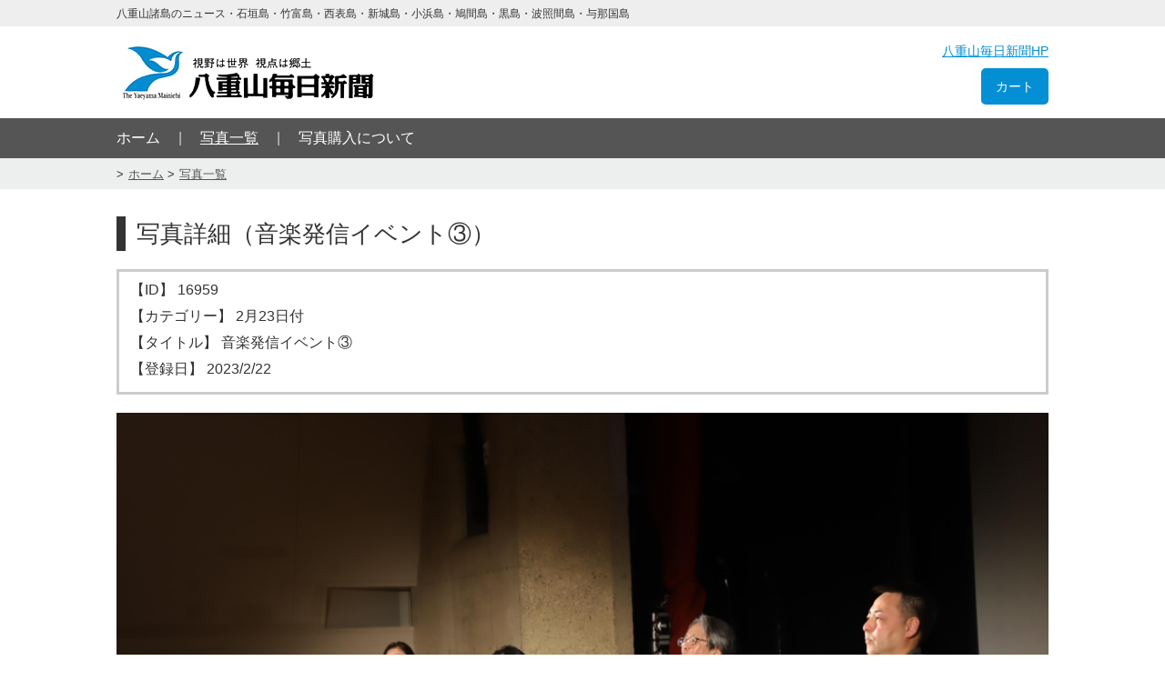

--- FILE ---
content_type: text/html; charset=UTF-8
request_url: https://photo-yaeyama.com/photo/detail/?id=16959
body_size: 2695
content:

<!doctype html>
<html>

<head>
<meta http-equiv="content-language" content="ja">
<meta charset="UTF-8">
<title>写真詳細（音楽発信イベント③）｜八重山毎日新聞フォトライブラリ</title>
<meta name="keywords" content="">
<meta name="description" content="">
<meta name="viewport" content="width=device-width">
<!--[if lt IE 9]>
<script type="text/javascript" src="http://html5shim.googlecode.com/svn/trunk/html5.js"></script>
<![endif]-->

<link rel="stylesheet" href="/stylesheets/common.css?modified=20181102">
<link rel="stylesheet" href="/stylesheets/jquery.Jcrop.min.css">

<script type="text/javascript" src="/javascripts/jquery-3.2.1.min.js"></script>
<script type="text/javascript" src="/javascripts/jquery.Jcrop.min.js"></script>
<script type="text/javascript" src="/javascripts/crop.js?modified=20181031"></script>

<!-- Global site tag (gtag.js) - Google Analytics -->
<script async src="https://www.googletagmanager.com/gtag/js?id=UA-137232874-1"></script>
<script>
  window.dataLayer = window.dataLayer || [];
  function gtag(){dataLayer.push(arguments);}
  gtag('js', new Date());

  gtag('config', 'UA-137232874-1');
</script>

</head>

<body id="photo" class="detail ">
  <header>
    <div class="header_text">
  <div class="container">
    <small>八重山諸島のニュース・石垣島・竹富島・西表島・新城島・小浜島・鳩間島・黒島・波照間島・与那国島</small>
  </div>
</div>

<div class="header_content">
  <div class="container">
    <div class="panel box">
      
      <p id="logo">
        <a href="/"><img src="/images/logo.png" width="" height="" alt="八重山毎日新聞"></a>
      </p>

          </div><!--
  
  --><div class="panel box">
      <p><a class="hp" href="http://www.y-mainichi.co.jp/" target="_blank">八重山毎日新聞HP</a></p>
      <p>
        <a class="cart" href="/cart/" target="_blank">
          カート
                  </a>
      </p>
    </div>
  </div>
</div>

  

  </header>

  <div id="gnav">
    <div class="container">
      <ul>
        <li class="panel"><a href="/">ホーム</a></li><!--
     --><li class="panel current"><a href="/photo">写真一覧</a></li><!--
     --><li class="panel"><a href="/about">写真購入について</a></li>
      </ul>
    </div>
  </div>

  <div class="breadcrumbs">
    <nav class="container">
      <ul>
        <li><a href="/">ホーム</a></li>
        <li><a href="/photo">写真一覧</a></li>
      </ul>
    </nav>
  </div>

  <article>
    <div class="container">

      <h1>写真詳細（音楽発信イベント③）</h1>

      <div class="result">
        <ul>
          <li>【ID】 16959</li>
          <li>【カテゴリー】 2月23日付</li>
          <li>【タイトル】 音楽発信イベント③</li>
          <li>【登録日】 2023/2/22</li>
        </ul>

        <div class="image">
          <div class="alert">印刷するためには指定範囲が小さすぎます。トリミングを大きくしてください。</div>
          <img id="target" src="/images/photos/original/20230222-231452-920487019.jpg" alt="">
        </div>

        <p id="trim_message" style="display: none; border: solid 2px red; padding: 5px 10px; text-align: center; margin: 0 0 20px; font-size: 110%;">写真上でトリミング可能です。<b style="text-decoration: underline;">トリミング範囲を設定後、ページ下部のボタンより確認画面へとお進みください。</b></p>

        <div class="box panel">
          <p>「トリミング開始」をクリックするとトリミング可能になります⇒</p>
          <p>※切り抜きの向き： 
            <select name="direction" class="direction">
              <option class="portrait" value="portrait">縦向き</option>
              <option class="landscape" value="landscape">横向き</option>
            </select>
          </p>
        </div><!--

     --><div class="box panel" style="text-align: right;">
          <a id="load_jcrop_btn" class="btn" href="javascript: void(0)">トリミング開始</a>
          <a class="btn" href="/photo/detail/?id=16959">トリミング解除</a>
        </div>

        <form action="/photo/detail/confirm.php?id=16959" method="POST">
          <div style="margin: 30px 0 30px;">
            <h2>サイズ</h2>
            <select name="size">

                            <option value="1001">KG（102×152mm）</option>
                            <option value="1002">2L（127×178mm）</option>
                            <option value="1003">A4（210×297mm）</option>
                            <option value="1004">A3（297×420mm）</option>
                          </select>

            <select name="number">
                            <option value="1" >1</option>
                            <option value="2" >2</option>
                            <option value="3" >3</option>
                            <option value="4" >4</option>
                            <option value="5" >5</option>
                            <option value="6" >6</option>
                            <option value="7" >7</option>
                            <option value="8" >8</option>
                            <option value="9" >9</option>
                            <option value="10" >10</option>
                          </select> 枚
            <p>※お支払いはクレジット決済のみとなります。</p>
            <div>
              <table class="price">
                <tr>
                  <th>サイズ</th>
                  <td>KG</td>
                  <td>2L</td>
                  <td>A4</td>
                  <td>A3</td>
                </tr>
                <tr>
                  <th>料　金</th>
                  <td>330円</td>
                  <td>770円</td>
                  <td>1,650円</td>
                  <td>2,200円</td>
                </tr>
              </table>

              <table class="price">
                <tr>
                  <th>送料</th>
                  <td colspan="4">送料はKG・2Lが140円、A4が210円、A3が350円。複数枚ご購入の場合は、一番大きいサイズの送料が適用されます。<br><br>【例】 KG（1枚）とサイズA4（1枚）をご購入の場合<br>「写真料金 330円 + 1,650円 = 1,980円」　＋　「送料 210円」　＝　合計 2,190円</td>
                </tr>
              </table>
            </div>
          </div>

          <input type="hidden" name="x1" value="">
          <input type="hidden" name="y1" value="">
          <input type="hidden" name="x2" value="">
          <input type="hidden" name="y2" value="">
          <input type="hidden" name="w" value="">
          <input type="hidden" name="h" value="">

          <p class="center"><input id="submit_btn" type="submit" value="内容確認画面へ"></p>
        </form>
      </div>

      <p class="return"><a class="btn" href="/photo">写真一覧へ戻る</a></p>
    </div>
  </article>

  <footer>
    <div class="container">
        <div class="panel">
  </div><!--

--><div class="panel">
    <p class="copyright">
      <small>Copyright&copy; 八重山毎日新聞 All rights reserved.</small>
    </p>
  </div>
    </div>
  </footer>
</body>
</html>


--- FILE ---
content_type: application/javascript
request_url: https://photo-yaeyama.com/javascripts/crop.js?modified=20181031
body_size: 1651
content:
$(function() {
  //画像ダウンロード防止
  $('#target').wrap('<div class="protect-images"></div>').before('<span></span>');

  setTimeout(function(){
    set_image_direction();
  }, 500);

  //サイズが変更された際に比率変更

  $('[name="size"]').change(function() {
    if ($('#load_jcrop_btn').text() == "トリミング可能") {
      var direction = $('[name="direction"]').val();
      var size = get_size_name();
      load_jcrop(size, direction);
    }
  });

  //切り抜きの向き変更時
  $('[name="direction"]').change(function() {
    if ($('#load_jcrop_btn').text() == "トリミング可能") {
      var direction = $(this).val();
      var size = get_size_name();

      load_jcrop(size, direction);
    }
  });
  // }
});

//読み込み時にトリミングの向きを設定
var set_image_direction = function() {
  $target = $('#target');
  var src = $target.attr('src');
  var original_image = new Image();
  original_image.src = src;
  var original_image_width = original_image.width;
  var original_image_height = original_image.height;
  if (original_image_width > original_image_height) {
    $('.direction .landscape').prop("selected",true);
    var size = get_size_name();
    $('#load_jcrop_btn').attr('onclick', "load_jcrop('" + size + "', 'landscape')");
  } else {
    $('.direction .portrait').prop("selected",true);
    var size = get_size_name();
    $('#load_jcrop_btn').attr('onclick', "load_jcrop('" + size + "', 'portrait')");
  }
}

//オリジナル画像サイズと表示画像サイズの比較
var get_image_size_ratio = function () {
  $target = $('#target');

  var src = $target.attr('src'),
      original_image = new Image(),
      original_image_width = '',
      show_image_width = $target.width(),
      ratio = '';

  original_image.src = src;
  original_image_width = original_image.width;

  ratio = original_image_width / show_image_width;

  return ratio;
};

//選択写真サイズに合わせての切り抜き比率
var set_ratio = function (size) {
  var ratio = {
    'kg': {
      x: 102,
      y: 152
    },
    '2l': {
      x: 127,
      y: 178
    },
    'a4': {
      x: 210,
      y: 297
    },
    'a3': {
      x: 297,
      y: 420
    },
  };

  ratio = ratio[size];

  return ratio;
};

//写真サイズの最低ピクセル数
var get_min_pixel = function (size) {
  var minpix = {
    '1001': {
      x: 1795,
      y: 1205
    },
    '1002': {
      x: 2102,
      y: 1500
    },
    '1003': {
      x: 3508,
      y: 2480
    },
    '1004': {
      x: 4961,
      y: 3508
    },
  };

  minpix = minpix[size];

  return minpix;
};

var hasSelected = function(data) {
  var x1 = data.x,
      y1 = data.y,
      x2 = data.x2,
      y2 = data.y2,
      w = data.w,
      h = data.h,
      ratio = get_image_size_ratio(),
      direction = $('[name="direction"]').val(),
      minpix = get_min_pixel($('[name="size"]').val());

  var check_min_pixel = function () {
    var width = w,
        height = h;

    if (ratio !== 1) {
      width = width * ratio;
      height = height * ratio;
    }

    if (direction == 'landscape') {
      if (minpix.x > width) {
        return false;
      }

      if (minpix.y > height) {
        return false;
      }
    }

    else {
      if (minpix.y > width) {
        return false;
      }

      if (minpix.x > height) {
        return false;
      }
    }
  };

  if (ratio !== 1) {
    $('input[name="x1"]').val(x1 * ratio);
    $('input[name="y1"]').val(y1 * ratio);
    $('input[name="x2"]').val(x2 * ratio);
    $('input[name="y2"]').val(y2 * ratio);
    $('input[name="w"]').val(w * ratio);
    $('input[name="h"]').val(h * ratio);
  }

  else {
    $('input[name="x1"]').val(x1);
    $('input[name="y1"]').val(y1);
    $('input[name="x2"]').val(x2);
    $('input[name="y2"]').val(y2);
    $('input[name="w"]').val(w);
    $('input[name="h"]').val(h);
  }
};

var hasChanged = function(data) {
  var x1 = data.x,
      y1 = data.y,
      x2 = data.x2,
      y2 = data.y2,
      w = data.w,
      h = data.h,
      ratio = get_image_size_ratio(),
      direction = $('[name="direction"]').val(),
      minpix = get_min_pixel($('[name="size"]').val());

  if (ratio !== 1) {
    $('input[name="x1"]').val(x1 * ratio);
    $('input[name="y1"]').val(y1 * ratio);
    $('input[name="x2"]').val(x2 * ratio);
    $('input[name="y2"]').val(y2 * ratio);
    $('input[name="w"]').val(w * ratio);
    $('input[name="h"]').val(h * ratio);
  }

  else {
    $('input[name="x1"]').val(x1);
    $('input[name="y1"]').val(y1);
    $('input[name="x2"]').val(x2);
    $('input[name="y2"]').val(y2);
    $('input[name="w"]').val(w);
    $('input[name="h"]').val(h);
  }

  var x1 = data.x,
      y1 = data.y,
      x2 = data.x2,
      y2 = data.y2,
      w = data.w,
      h = data.h,
      ratio = get_image_size_ratio(),
      direction = $('[name="direction"]').val(),
      minpix = get_min_pixel($('[name="size"]').val());

  var check_min_pixel = function () {
    var width = w,
        height = h;

    if (ratio !== 1) {
      width = width * ratio;
      height = height * ratio;
    }

    if (direction == 'landscape') {
      if (minpix.x > width) {
        return false;
      }

      if (minpix.y > height) {
        return false;
      }
    }

    else {
      if (minpix.y > width) {
        return false;
      }

      if (minpix.x > height) {
        return false;
      }
    }
  };

  if (check_min_pixel() === false) {
    $(".alert").addClass("show");
    $("#submit_btn").css('opacity', '.5').prop('disabled', true);
  }
  else {
    $(".alert").removeClass("show");
    $("#submit_btn").css('opacity', '1').prop('disabled', false);
  }

};

var hasReleased = function() {
  console.log(",e");
  $(".alert").removeClass("show");
  return false;
};

//jcrop起動
var load_jcrop = function (size, direction) {
  var ratio = set_ratio(size),
      aspect_ratio = '';

  if (direction == 'portrait') {
    aspect_ratio = ratio.x / ratio.y;
  }

  else if (direction == 'landscape') {
    aspect_ratio = ratio.y / ratio.x;
  }

  $('#load_jcrop_btn').text('トリミング可能');
  $('#load_jcrop_btn').attr('onclick', '');
  $('#trim_message').show();

  $('#target').Jcrop({
    onSelect: hasSelected,
    onChange: hasChanged,
    onRelease: hasReleased,
    aspectRatio: aspect_ratio,
  });

  $('.jcrop-holder > div:first-child').css({
    'width': 0,
    'height': 0,
    'top': 0,
    'left': 0,
  });

  $('input[name="x1"]').val('');
  $('input[name="y1"]').val('');
  $('input[name="x2"]').val('');
  $('input[name="y2"]').val('');
  $('input[name="w"]').val('');
  $('input[name="h"]').val('');
};

var get_size_name = function () {
  if ($('[name="size"]').val() == 1001) {
    size = 'kg';
  }

  else if ($('[name="size"]').val() == 1002) {
    size = '2l';
  }

  else if ($('[name="size"]').val() == 1003) {
    size = 'a4';
  }

  else if ($('[name="size"]').val() == 1004) {
    size = 'a3';
  }

  return size;
}